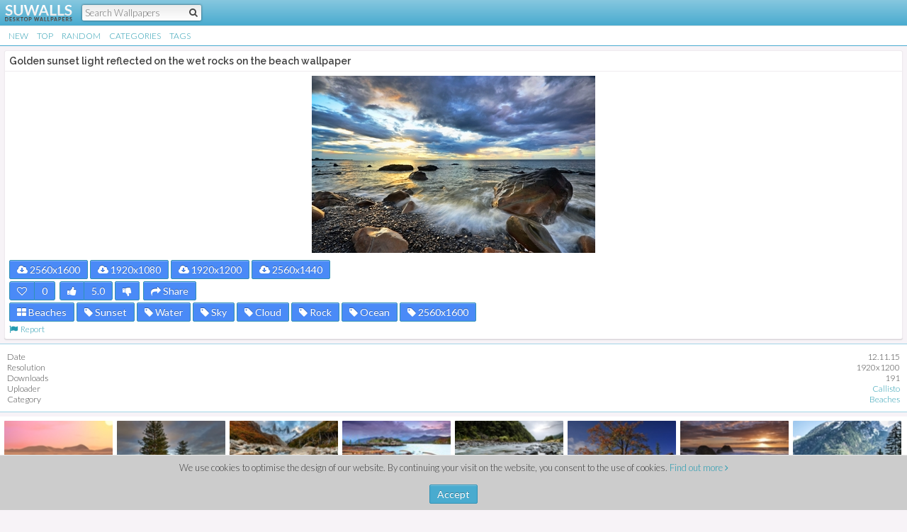

--- FILE ---
content_type: text/html; charset=UTF-8
request_url: https://m.suwalls.com/beaches/golden-sunset-light-reflected-on-the-wet-rocks-on-the-beach
body_size: 3425
content:
<!doctype html>
<html>
<head>
<meta charset="utf-8">
<meta name="viewport" content="initial-scale=1,maximum-scale=1,user-scalable=no" />
<meta name="description" content="Golden sunset light reflected on the wet rocks on the beach Beach desktop wallpaper, Sunset wallpaper, Water wallpaper, Sky wallpaper, Cloud wallpaper, Rock">
<meta name="keywords" content="golden sunset light reflected on the wet rocks on the beach wallpaper,beach wallpaper,golden sunset light reflected on the wet rocks on the beach beach wallpaper,golden sunset light reflected on the wet rocks on the beach beach wallpapers,golden sunset light reflected on the wet rocks on the beach wallpapers,beach wallpapers">
<meta property="og:locale" content="en_US" />
<meta property="og:type" content="article" />
<meta property="og:title" content="Golden sunset light reflected on the wet rocks on the beach wallpaper - Beach wallpapers - #51410" />
<meta property="og:description" content="Golden sunset light reflected on the wet rocks on the beach Beach desktop wallpaper, Sunset wallpaper, Water wallpaper, Sky wallpaper, Cloud wallpaper, Rock" />
<meta property="og:url" content="https://suwalls.com/beaches/golden-sunset-light-reflected-on-the-wet-rocks-on-the-beach" />
<meta property="og:site_name" content="SU Walls" />
<meta property="article:published_time" content="2015-12-11T19:12:24+00:00" />
<meta property="og:image" content="https://m.suwalls.com/https:/cdn.suwalls.com/wallpapers/beaches/golden-sunset-light-reflected-on-the-wet-rocks-on-the-beach-51410-400x250.jpg" />
<title>Golden sunset light reflected on the wet rocks on the beach wallpaper - Beach wallpapers - #51410</title>
<link rel="stylesheet" href="/style.css" />
<link href="//netdna.bootstrapcdn.com/font-awesome/4.0.3/css/font-awesome.css" rel="stylesheet">
<link rel="apple-touch-icon" href="https://suwalls.com/apple-touch-icon.png" />
<link rel="apple-touch-icon" sizes="57x57" href="https://suwalls.com/apple-touch-icon-57x57.png" />
<link rel="apple-touch-icon" sizes="114x114" href="https://suwalls.com/apple-touch-icon-114x114.png" />
<link rel="apple-touch-icon" sizes="144x144" href="https://suwalls.com/apple-touch-icon-144x144.png" />
<link rel="shortcut icon" type="image/x-icon" href="https://suwalls.com/favicon.ico" />
<link rel="icon" type="image/ico" href="https://suwalls.com/favicon.ico" />
<link rel='stylesheet' href='//fonts.googleapis.com/css?family=Lato:400,300,700|Raleway:600' type='text/css' />
<link rel="canonical" href="https://suwalls.com/beaches/golden-sunset-light-reflected-on-the-wet-rocks-on-the-beach" />
<script type="text/javascript">if (top.location != self.location) { top.location.replace(self.location); }</script>
</head>
<body>
	<div id="fb-root"></div>
	<script>(function(d, s, id) {
	  var js, fjs = d.getElementsByTagName(s)[0];
	  if (d.getElementById(id)) return;
	  js = d.createElement(s); js.id = id;
	  js.src = "//connect.facebook.net/en_US/all.js#xfbml=1&appId=201316696549578";
	  fjs.parentNode.insertBefore(js, fjs);
	}(document, 'script', 'facebook-jssdk'));</script>
	<div class="hc">
	<table border="0" cellpadding="0" cellspacing="0" width="100%">
		<tr>
			<td width="110"><a class="logo" href="/" title="SU Walls"><img src="/_media/styles/default2/images/logom.png" border="0" alt="SU Walls" width="97" height="25" /></a></td>
			<td>
				<form action="/index.php" class="hs" name="hs" method="get" onsubmit="if (!this.q.value.trim().length) return false;">
					<input type="hidden" name="page" value="search" />
					<input type="hidden" name="sub" value="dispatch" />
					<input type="text" name="q" class="hstxt" id="hstxt" placeholder="Search Wallpapers" value="" autocomplete="off" onfocus="setTimeout('$(\'hstxt\').select();', 100)" />
					<input type="submit" class="hsub" value="" />
					<a href="#" onclick="if (document.hs.q.value.trim().length) document.hs.submit();return false;" class="hsbtn"><i class="fa fa-search"></i></a>
				</form>
				<div class="clr"></div>
			</td>
		</tr>
	</table>
</div>
<ul class="nav1">
	<li><a href="/page/1">New</a></li>
	<li><a href="/top">Top</a></li>
	<li><a href="/random">Random</a></li>
	<li><a href="/categories">Categories</a></li>
	<li><a href="/tags">Tags</a></li>
	<div class="clr"></div>
</ul>
<div class="content1">
<div class="box2">
<h1>Golden sunset light reflected on the wet rocks on the beach wallpaper</h1><a href="#" onclick="return WP.Z(51410);" style="display:block;"><img src="https://cdn.suwalls.com/wallpapers/beaches/golden-sunset-light-reflected-on-the-wet-rocks-on-the-beach-51410-400x250.jpg" width="200" height="125" alt="Golden sunset light reflected on the wet rocks on the beach Wallpaper" border="0" class="imgc1" id="main_img" style="display:block;margin:auto;" /></a>
<div style="margin:10px 0 0 0;" class="tags1">
<a href="https://cdn.suwalls.com/wallpapers/beaches/golden-sunset-light-reflected-on-the-wet-rocks-on-the-beach-51410-2560x1600.jpg" target="_blank" class="btn blue fl" title="2560x1600 Golden sunset light reflected on the wet rocks on the beach Wallpaper Download" onclick="WP.C(51410, '2560x1600');"><i class="fa fa-cloud-download"></i><em>Golden sunset light reflected on the wet rocks on the beach Wallpaper</em> 2560x1600</a><a href="https://cdn.suwalls.com/wallpapers/beaches/golden-sunset-light-reflected-on-the-wet-rocks-on-the-beach-51410-1920x1080.jpg" target="_blank" class="btn blue fl" title="1920x1080 Golden sunset light reflected on the wet rocks on the beach Wallpaper Download" onclick="WP.C(51410, '1920x1080');"><i class="fa fa-cloud-download"></i><em>Golden sunset light reflected on the wet rocks on the beach Wallpaper</em> 1920x1080</a><a href="https://cdn.suwalls.com/wallpapers/beaches/golden-sunset-light-reflected-on-the-wet-rocks-on-the-beach-51410-1920x1200.jpg" target="_blank" class="btn blue fl" title="1920x1200 Golden sunset light reflected on the wet rocks on the beach Wallpaper Download" onclick="WP.C(51410, '1920x1200');"><i class="fa fa-cloud-download"></i><em>Golden sunset light reflected on the wet rocks on the beach Wallpaper</em> 1920x1200</a><a href="https://cdn.suwalls.com/wallpapers/beaches/golden-sunset-light-reflected-on-the-wet-rocks-on-the-beach-51410-2560x1440.jpg" target="_blank" class="btn blue fl" title="2560x1440 Golden sunset light reflected on the wet rocks on the beach Wallpaper Download" onclick="WP.C(51410, '2560x1440');"><i class="fa fa-cloud-download"></i><em>Golden sunset light reflected on the wet rocks on the beach Wallpaper</em> 2560x1440</a><div class="clr"></div>
<div class="btngrp fl" style="margin:0 3px 0 0;"><a style="margin:0;" id="fav_btn" class="btn blue" href="#" onclick="return WP.F(51410, 1);" title="Add to favorites"><i class="fa fa-heart-o"></i></a><span class="btn blue" id="fav_cnt">0</span></div>
<div class="btngrp fl" style="margin:0 3px 0 0;"><a style="margin:0;" class="btn blue" href="#" onclick="return WP.R(51410, 1);" id="ra_btn_up"><i class="fa fa-thumbs-up"></i></a><span class="btn blue" id="ra_cnt" style="margin:0;">5.0</span></div>
<a style="margin-right:5px;" class="btn blue fl" href="#" onclick="return WP.R(51410, -1);" id="ra_btn_dn"><i class="fa fa-thumbs-down"></i></a>
<a class="btn blue fl" style="margin:0 0 0 0;" onclick="return WP.Shr(51410);"><i class="fa fa-share"></i>&nbsp;Share</a>
<div class="clr"></div>
<a class="btn blue" href="/beaches" title="Beach wallpapers"><i class="fa fa-th-large"></i> Beaches</a><a class="btn blue" href="/sunset" title="Sunset wallpapers"><i class="fa fa-tag"></i> Sunset</a><a class="btn blue" href="/water" title="Water wallpapers"><i class="fa fa-tag"></i> Water</a><a class="btn blue" href="/sky" title="Sky wallpapers"><i class="fa fa-tag"></i> Sky</a><a class="btn blue" href="/cloud" title="Cloud wallpapers"><i class="fa fa-tag"></i> Cloud</a><a class="btn blue" href="/rock" title="Rock wallpapers"><i class="fa fa-tag"></i> Rock</a><a class="btn blue" href="/ocean" title="Ocean wallpapers"><i class="fa fa-tag"></i> Ocean</a><a class="btn blue" href="/2560x1600" title="2560x1600 HD Wallpapers"><i class="fa fa-tag"></i> 2560x1600</a><div class="clr"></div>
<a title="Report Image" onclick="return WP.rep(51410);" href="#"><i class="fa fa-flag"></i>&nbsp;&nbsp;Report</a>
</div>
</div>
<div class="box1">
<table border="0" cellpadding="0" cellspacing="0" width="100%" class="tbl1">
<tr>
<td class="dn">Date</td>
<td align="right">12.11.15</td>
</tr>
<tr>
<td class="dn">Resolution</td>
<td align="right">1920x1200</td>
</tr>
<tr>
<td class="dn">Downloads</td>
<td align="right">191</td>
</tr>
<tr>
<td class="dn">Uploader</td>
<td align="right"><a href="/user/callisto/wallpapers">Callisto</a></td>
</tr>
<tr><td class="dn">Category</td><td align="right"><a href="/beaches" title="Beach wallpapers">Beaches</a></td></tr></table>
</div>
<div id="box1">
<ul class="tnl1"><li><a href="/digital-art/oasis-in-the-desert" title="Oasis in the desert wallpaper 1920x1080" style="background-image:url(https://cdn.suwalls.com/wallpapers/digital-art/oasis-in-the-desert-51413-200x125.jpg);"></a></li><li><a href="/world/path-towards-the-house-on-the-ocean-side" title="Path towards the house on the ocean side wallpaper 1920x1200" style="background-image:url(https://cdn.suwalls.com/wallpapers/world/path-towards-the-house-on-the-ocean-side-51416-200x125.jpg);"></a></li><li><a href="/nature/rusty-rocks-in-the-river-by-the-rusty-forest" title="Rusty rocks in the river by the rusty forest wallpaper 2560x1600" style="background-image:url(https://cdn.suwalls.com/wallpapers/nature/rusty-rocks-in-the-river-by-the-rusty-forest-51421-200x125.jpg);"></a></li><li><a href="/photography/wooden-boats-on-the-pebble-beach-of-the-river" title="Wooden boats on the pebble beach of the river wallpaper 2560x1600" style="background-image:url(https://cdn.suwalls.com/wallpapers/photography/wooden-boats-on-the-pebble-beach-of-the-river-51397-200x125.jpg);"></a></li><li><a href="/nature/rocky-mountain-river-on-a-clouded-day" title="Rocky mountain river on a clouded day wallpaper 2560x1600" style="background-image:url(https://cdn.suwalls.com/wallpapers/nature/rocky-mountain-river-on-a-clouded-day-51396-200x125.jpg);"></a></li><li><a href="/world/old-small-wooden-house-under-an-autumn-tree" title="Old small wooden house under an autumn tree wallpaper 2560x1600" style="background-image:url(https://cdn.suwalls.com/wallpapers/world/old-small-wooden-house-under-an-autumn-tree-51390-200x125.jpg);"></a></li><li><a href="/beaches/foamy-waves-between-the-rocks-at-sunset" title="Foamy waves between the rocks at sunset wallpaper 1920x1200" style="background-image:url(https://cdn.suwalls.com/wallpapers/beaches/foamy-waves-between-the-rocks-at-sunset-51384-200x125.jpg);"></a></li><li><a href="/nature/rocky-peak-rising-to-the-fluffy-clouds" title="Rocky peak rising to the fluffy clouds wallpaper 1920x1080" style="background-image:url(https://cdn.suwalls.com/wallpapers/nature/rocky-peak-rising-to-the-fluffy-clouds-51381-200x125.jpg);"></a></li><div class="clr"></div>
</ul>
</div>
</div>
<div class="footer">
	<table border="0" cellpadding="0" cellspacing="0" align="center">
		<tr>
			<td>
				<span id="usrops">
					<a href="#" onclick="return App.Log();">Log In</a>
				</span>
				<a href="/privacy" rel="nofollow">Privacy</a>
				<a href="/terms" rel="nofollow">Terms</a>
				<a href="https://suwalls.com/full" rel="nofollow">Full Version</a>
			</td>
		</tr>
	</table>
</div>
<div id="ajopr"></div>
<div class="clayer" id="clayer"></div>
<script src='/global.js'></script>
<script type="text/javascript">
WP.A(400, 250);App.onLogin=App.onLogout=function(){document.location.reload();}
box.fit($('box1'));
window.onorientationchange=window.onresize=function(t){WP.A(400, 250);box.fit($('box1'));};
function CCC() {
	var d = new Date(), exdays = 90, cvalue = 1, cname = 'ccc';
	d.setTime(d.getTime() + (exdays*24*60*60*1000));
	var expires = "expires="+d.toUTCString();
	document.cookie = cname + "=" + cvalue + "; " + expires+"; domain=.suwalls.com; path=/";
	$('clayer').style.display = 'none';
	return false;
}
$('clayer').innerHTML='We use cookies to optimise the design of our website. By continuing your visit on the website, you consent to the use of cookies. <a href="/privacy#cookies">Find out more <i class="fa fa-angle-right"></i></a><br /><br /><a class="btn" href="#" onclick="return CCC();">Accept</a>';
document.body.style.marginBottom='150px';
</script>
<script type="text/javascript">new Image().src = "//counter.yadro.ru/hit?t52.6;r"+escape(document.referrer)+((typeof(screen)=="undefined")?"":";s"+screen.width+"*"+screen.height+"*"+(screen.colorDepth?screen.colorDepth:screen.pixelDepth))+";u"+escape(document.URL)+";h"+escape(document.title.substring(0,150))+";"+Math.random();</script><script defer src="https://static.cloudflareinsights.com/beacon.min.js/vcd15cbe7772f49c399c6a5babf22c1241717689176015" integrity="sha512-ZpsOmlRQV6y907TI0dKBHq9Md29nnaEIPlkf84rnaERnq6zvWvPUqr2ft8M1aS28oN72PdrCzSjY4U6VaAw1EQ==" data-cf-beacon='{"version":"2024.11.0","token":"0f8742d97b4342e9be96c3d5998d23fc","r":1,"server_timing":{"name":{"cfCacheStatus":true,"cfEdge":true,"cfExtPri":true,"cfL4":true,"cfOrigin":true,"cfSpeedBrain":true},"location_startswith":null}}' crossorigin="anonymous"></script>
</body>
</html>


--- FILE ---
content_type: application/javascript
request_url: https://m.suwalls.com/global.js
body_size: 4712
content:
var App={p:!0,uploader:!1,e:{10:"Please type your name",20:"Please type your email address",25:"Invalid email address",27:'This email address is already in our database.<br />Please use the <a href="#" onclick="return App.Rec();">password recovery</a> function.',30:"Please type the desired login",35:"Invalid login",37:"This login is not available",40:"Please type the desired password",45:"The password must be at least 4 characters long",50:"Please re-type the password",55:"The passwords do not match",1010:"Please type your login",1020:"Please type the password",1030:"Login failed",2010:"Please type the login",3017:"Email address not found in database",4015:"You are already subscribed",4016:"You are not subscribed"},m:{10:"Registration Successful",11:"Registration Successful.<br />A validation email has been sent. Please complete your subscription by following the link in the email.",3010:"Your password has been sent",4010:"You have been subscribed",4015:"You have been unsubscribed"},LoadOps:function(){new Ajax.Updater("usrops","/req/account/ops.req.php")},Reg:function(){return Ui.Req("/req/account/register.req.php"),!1},RegDo:function(t){return this.RegVal(t)&&($("xsubmit").disabled=!0,$("xloading").style.display="block",new Ajax.Request("/req/account/register_do.req.php",{method:"post",postBody:_GDU(t),onComplete:function(t){$("xsubmit").disabled=!1,$("xloading").style.display="none";var e=t.responseText.split("\n");if("OK"==e[0])App.ClrFrm(document.xdfrm),App.LoadOps(),"10"==e[1]?Ui.Cl():"11"==e[1]&&(App.M("main",App.m[e[1]]),$("reg_hide").style.display="none");else if("ERR"==e[0])for(var n=1;n<e.length;n++)b=e[n].split(","),App.E(b[0],App.e[b[1]]);else alert(t.responseText)}})),!1},RegVal:function(t){return this.p=!0,this.ClrErr(t),t.name.value.length||(this.p=this.E(t.name,this.e[10])),t.email.value.length?/^[a-zA-Z0-9]([\w\.-]*[a-zA-Z0-9])?@[a-zA-Z0-9][\w\.-]*[a-zA-Z0-9]\.[a-zA-Z][a-zA-Z\.]*[a-zA-Z]$/.test(t.email.value)||(this.p=this.E(t.email,this.e[25])):this.p=this.E(t.email,this.e[20]),t.login.value.length?/^[a-zA-Z0-9]+$/.test(t.login.value)||(this.p=this.E(t.login,this.e[35])):this.p=this.E(t.login,this.e[30]),t.password.value.length?t.password.value.length<4&&(this.p=this.E(t.password,this.e[45])):this.p=this.E(t.password,this.e[40]),t.password2.value.length?t.password.value!=t.password2.value&&(this.p=this.E(t.password2,this.e[55])):this.p=this.E(t.password2,this.e[50]),this.p},onLogout:function(){},Logout:function(){return new Ajax.Updater("usrops","/req/account/logout.req.php",{onComplete:function(t){App.onLogout()}}),!1},Log:function(){return Ui.Req("/json",{method:"post",postBody:"action=login",onAfterDraw:function(){document.xdfrm.login.focus()}}),!1},onLogin:function(){},LogDo:function(t){return this.LogVal(t)&&($("xsubmit").disabled=!0,$("xloading").style.display="block",new Ajax.Request("/req/account/login_do.req.php",{method:"post",postBody:_GDU(t),onComplete:function(t){$("xsubmit").disabled=!1,$("xloading").style.display="none";var e=t.responseText.split("\n");if("OK"==e[0])App.ClrFrm(document.xdfrm),Ui.Cl(),App.LoadOps(),App.onLogin();else if("ERR"==e[0])for(var n=1;n<e.length;n++)b=e[n].split(","),App.E(b[0],App.e[b[1]]);else alert(t.responseText)}})),!1},LogVal:function(t){return this.p=!0,this.ClrErr(t),t.login.value.length?/^[a-zA-Z0-9\_]+$/.test(t.login.value)||(this.p=this.E(t.login,this.e[35])):this.p=this.E(t.login,this.e[1010]),t.password.value.length?t.password.value.length<4&&(this.p=this.E(t.password,this.e[45])):this.p=this.E(t.password,this.e[1020]),this.p},Rec:function(){return Ui.Req("/req/account/recover.req.php"),!1},RecDo:function(t){return App.M("main",""),this.RecVal(t)&&($("xsubmit").disabled=!0,$("xloading").style.display="block",new Ajax.Request("/req/account/recover_do.req.php",{method:"post",postBody:_GDU(t),onComplete:function(t){var e=t.responseText.split("\n");if("OK"==e[0])$("xsubmit").disabled=!1,$("xloading").style.display="none",App.ClrFrm(document.xdfrm),App.M("main",App.m[3010]);else if("ERR"==e[0]){for(var n=1;n<e.length;n++)b=e[n].split(","),App.E(b[0],App.e[b[1]]);$("xsubmit").disabled=!1}else alert(t.responseText),$("xsubmit").disabled=!1}})),!1},RecVal:function(t){return this.p=!0,this.ClrErr(t),t.email.value.length?/^[a-zA-Z0-9]([\w\.-]*[a-zA-Z0-9])?@[a-zA-Z0-9][\w\.-]*[a-zA-Z0-9]\.[a-zA-Z][a-zA-Z\.]*[a-zA-Z]$/.test(t.email.value)||(this.p=this.E(t.email,this.e[25])):this.p=this.E(t.email,this.e[20]),this.p},NlDo:function(t){return"Email Address"==t.nl_email.value&&(t.nl_email.value=""),App.M("nl_main",""),this.NlVal(t)&&($("nl_submit").disabled=!0,new Ajax.Request("/req/nl/nl_do.req.php",{method:"post",postBody:_GDU(t),onComplete:function(t){var e=t.responseText.split("\n");if("OK"==e[0])$("nl_submit").disabled=!1,App.ClrFrm(document.nlfrm),App.M("nl_main",App.m[e[1]]);else if("ERR"==e[0]){for(var n=1;n<e.length;n++)b=e[n].split(","),App.E(b[0],App.e[b[1]]);$("nl_submit").disabled=!1}else alert(t.responseText),$("nl_submit").disabled=!1}})),!1},NlVal:function(t){return this.p=!0,this.ClrErr(t),t.nl_email.value.length?/^[a-zA-Z0-9]([\w\.-]*[a-zA-Z0-9])?@[a-zA-Z0-9][\w\.-]*[a-zA-Z0-9]\.[a-zA-Z][a-zA-Z\.]*[a-zA-Z]$/.test(t.nl_email.value)||(this.p=this.E(t.nl_email,this.e[25])):this.p=this.E(t.nl_email,this.e[20]),this.p},ClrErr:function(t){for(var e=t.getElementsByTagName("div"),n=0;n<e.length;n++)"err"==e[n].className&&(e[n].innerHTML="")},ClrFrm:function(t){for(var e=getFormElements(t),n=0;n<e.length;n++)"RADIO"!=e[n].type.toUpperCase()&&(e[n].value="")},E:function(t,e){if((a=$("xe_"+("string"==typeof t?t:t.name)))?(a.style.display="block",a.innerHTML=e):alert(e),this.p)try{t.focus()}catch(t){}return!1},M:function(t,e){e=e||"";return(a=$("xm_"+t))?(a.style.display=e?"block":"none",a.innerHTML=e):alert(e),!1}},WP={A:function(t,e){var n=$("main_img"),o=getWS()[0]-26,i=(o=Math.min(o,400),t/e),s=Math.round(o/i);n.width=o,n.height=s},Z:function(t){var e=getWS();return Ui.Req("/json",{method:"post",postBody:"action=zoom&id="+t+"&w="+e[0]+"&h="+e[1]}),!1},C:function(t,e){new Ajax.Request("/req/wp/dl.req.php",{method:"post",asynchronous:!1,postBody:"id="+t+"&rid="+e})},Emb:function(t){return Ui.Req("/req/wp/embed.req.php",{method:"post",postBody:"id="+t}),!1},rep:function(t){return Ui.Req("/json",{method:"post",postBody:"action=report&id="+t}),!1},repDo:function(t,e){$("xsubmit").disabled=!0,$("xe_option").innerHTML="",$("xe_comments").innerHTML="",$("xm_main").innerHTML="",$("xm_main").style.display="none";for(var n=0,o=0;o<t.option_id.length;o++)t.option_id[o].checked&&(n=t.option_id[o].value);return n?7!=n||t.comments.value.length?(new Ajax.Request("/req/wp/report_do.req.php",{method:"post",postBody:"id="+e+"&option_id="+n+"&comments="+encodeURIComponent(t.comments.value),onComplete:function(t){"OK"==t.responseText.split("\n")[0]?($("xm_main").innerHTML="Your report has been saved and will be processed.<br />Thank you.",$("xm_main").style.display="block"):(alert(t.responseText),$("xsubmit").disabled=!1)}}),!1):($("xe_comments").innerHTML="Additional comments are required for the selected option",$("xe_comments").style.display="block",$("xsubmit").disabled=!1):($("xe_option").innerHTML="Choose an option",$("xe_option").style.display="block",$("xsubmit").disabled=!1)},R:function(id,rr){return new Ajax.Request("/req/wp/rate.req.php",{method:"post",postBody:"id="+id+"&rr="+rr,id:id,rr:rr,onComplete:function(t,j,o){if("NLI"==t.responseText)return App.Log(1),App.tmp_id=o.options.id,App.tmp_rr=o.options.rr,void(App.onLogin=function(){WP.R(App.tmp_id,App.tmp_rr),App.onLogin=function(){}});try{if(a=eval(t.responseText),a&&a.length){var a=a[0];$("ra_cnt").innerHTML=a.rating,$("ra_btn_up").className=1==o.options.rr?"btn blue active":"btn blue",$("ra_btn_dn").className=-1==o.options.rr?"btn blue active fl":"btn blue fl"}}catch(e){alert(t.responseText+e)}}}),!1},F:function(id,ff){return new Ajax.Request("/json",{method:"post",postBody:"action=fav&id="+id+"&f="+ff,id:id,ff:ff,onComplete:function(t,j,o){if("Not logged in"==t.responseText)return App.Log(1),App.tmp_id=o.options.id,App.tmp_ff=o.options.ff,void(App.onLogin=function(){WP.F(App.tmp_id,App.tmp_ff),App.onLogin=function(){}});var a=t.responseText.split("\n");"OK"==a[0]?($("fav_cnt").innerHTML=a[2].split(" ")[0],(fb=$("fav_btn")).className=o.options.ff?"btn blue active":"btn blue",fb.innerHTML=o.options.ff?'<i class="fa fa-heart"></i>':'<i class="fa fa-heart-o"></i>',eval("fb.onclick = function() { WP.F("+o.options.id+", "+(o.options.ff?0:1)+"); return false; }")):alert(t.responseText)}}),!1},Shr:function(t){return Ui.Req("/req/wp/share.req.php",{method:"post",postBody:"id="+t,onAfterDraw:function(t,e,n){try{FB.XFBML.parse(),gapi.plusone.go("ajopr"),window.parsePins()}catch(t){}}}),!1},Tr:function(t,e,n){new Ajax.Request("/req/wp/tr.req.php",{method:"post",asynchronous:!1,postBody:"t="+t+"&cid="+e+"&id="+n,onComplete:function(t,e,n){t.responseText.split("\n")[0]}})}},box={w_adj:0,fit:function(t){var e=getWS()[0]-6,n=Math.floor(e/156),o=e-156*n,i=Math.floor(o/n);192<i+150&&(i=42);for(var s=t.getElementsByTagName("a"),r=0;r<s.length;r++)s[r].style.width=150+i+"px"}},PG={cp:1,ltid:!1,rl:!1,bl:!1,I:function(){var t=document.location.hash.substr(1);t&&!isNaN(parseInt(t))&&t!=this.cp&&PG.R(parseInt(t))},CK:function(t){return t.target?"HTML"!=t.target.tagName.toUpperCase()&&"BODY"!=t.target.tagName.toUpperCase():!!t.srcElement&&t.srcElement!=document.body},R:function(t){return new Ajax.Request(window.location.href,{method:"post",postBody:"page="+t,p:t,onComplete:function(t,e,n){PG.cp=n.options.p,PG.bl&&PG.bl(t,e,n),$("jspg").innerHTML=t.responseText,1<n.options.p?document.location.href="#"+n.options.p:document.location.href="#1",document.documentElement&&document.documentElement.scrollTop?document.documentElement.scrollTop=0:document.body&&document.body.scrollTop&&(document.body.scrollTop=0),PG.ltid&&(clearTimeout(PG.ltid),PG.ltid=!1),PG.rl&&PG.rl()}}),!1},GDC:function(t){-1!=t.indexOf("gad_nok")&&$("lbin")?$("lbin").style.display="none":$("lbin")&&($("lbin").style.display="block")}};function getScrollTop(){if("undefined"!=typeof pageYOffset)return pageYOffset;var t=document.body,e=document.documentElement;return(e=e.clientHeight?e:t).scrollTop}function getDocHeight(){var t=document;return Math.max(Math.max(t.body.scrollHeight,t.documentElement.scrollHeight),Math.max(t.body.offsetHeight,t.documentElement.offsetHeight),Math.max(t.body.clientHeight,t.documentElement.clientHeight))}function getWS(){var t=630,e=460;return document.body&&document.body.offsetWidth&&(t=document.body.offsetWidth,e=document.body.offsetHeight),"CSS1Compat"==document.compatMode&&document.documentElement&&document.documentElement.offsetWidth&&(t=document.documentElement.offsetWidth,e=document.documentElement.offsetHeight),window.innerWidth&&window.innerHeight&&(t=window.innerWidth,e=window.innerHeight),[t,e]}var Ui={Req:function(t,e){(e=e||{}).onComplete=function(t,e,n){if(n.options.onBeforeDraw&&!1===n.options.onBeforeDraw(t,e,n))return!1;$("ajopr").innerHTML=t.responseText,$("ajopc").style.height=getScrollTop()+getDocHeight()+40+"px",$("ajopc").getElementsByTagName("table")[0].style.marginTop=getScrollTop()+4+"px",n.options.onAfterDraw&&n.options.onAfterDraw(t,e,n)},new Ajax.Request(t,e)},Cl:function(){return $("ajopr").innerHTML="",!1}},Box={shortest:function(t){for(var e=0,n=1;n<t.length;n++)t[n]<t[e]&&(e=n);return e},longest:function(t){for(var e=0,n=1;n<t.length;n++)t[n]>t[e]&&(e=n);return e},Arr:function(t,e){var n=getWS(),o=(e=e||n[0]-20,t.getElementsByTagName("li"));if(o.length){var i=o[0].clientWidth,s=5,r=Math.floor((e-20)/(i+2*s));r=Math.min(r,o.length);s=Math.floor((e-20-i*r)/2/r);var a=Math.floor(1*s);o.length<=r&&(a=5);var p=r*i+r*s+s;t.style.position="relative",t.style.width=p+"px",t.style.margin="-"+a+"px auto";for(var l=[],c=0;c<r;c++)l.push(0);for(var u=0;u<o.length;u++){o[u].style.margin=a+"px "+s+"px";var h=this.shortest(l),d=o[u].clientHeight,m=h*(i+s),f=a+l[h];o[u].style.position="absolute",o[u].style.left=m+"px",o[u].style.top=f+"px",l[h]+=d+a}d=l[this.longest(l)]+2*a;if(2<o.length){t.style.height=d+"px";var g=r*i+r*s-s;$("nav1").style.width=g+"px",(sne=$("csubnav"))&&(sne.style.width=g+"px")}}}},T={ck:[],A:function(t,e){return this.ck[t]||(this.ck[t]=0),$("th_"+t+"_"+this.ck[t]).className="",$("tc_"+t+"_"+this.ck[t]).style.display="none",$("th_"+t+"_"+e).className="active",$("tc_"+t+"_"+e).style.display="block",this.ck[t]=e,!1}};function getScrollTop(){if("undefined"!=typeof pageYOffset)return pageYOffset;var t=document.body,e=document.documentElement;return(e=e.clientHeight?e:t).scrollTop}function getDocHeight(){var t=document;return Math.max(Math.max(t.body.scrollHeight,t.documentElement.scrollHeight),Math.max(t.body.offsetHeight,t.documentElement.offsetHeight),Math.max(t.body.clientHeight,t.documentElement.clientHeight))}function getWS(){var t=630,e=460;return document.body&&document.body.offsetWidth&&(t=document.body.offsetWidth,e=document.body.offsetHeight),"CSS1Compat"==document.compatMode&&document.documentElement&&document.documentElement.offsetWidth&&(t=document.documentElement.offsetWidth,e=document.documentElement.offsetHeight),window.innerWidth&&window.innerHeight&&(t=window.innerWidth,e=window.innerHeight),[t,e]}function val_email(t){return/^[a-zA-Z0-9]([\w\.-]*[a-zA-Z0-9])?@[a-zA-Z0-9][\w\.-]*[a-zA-Z0-9]\.[a-zA-Z][a-zA-Z\.]*[a-zA-Z]$/.test(t)}function val_phone(t){return/^[0-9]+$/.test(t)}function val_login(t){return/^[a-zA-Z0-9\_]+$/.test(t)}function resized_s(t,e,n,o){return n=Math.min(n,t),o=Math.min(o,e),src_ratio=t/e,dst_ratio=n/o,src_ratio>dst_ratio?o=n/src_ratio:n=o*src_ratio,[Math.round(n),Math.round(o)]}function get_option(t){for(var e=0;e<t.length;e++)if(t[e].checked)return t[e].value;return!1}function _GDU(t){for(var e="",n=getFormElements(t),o=0;o<n.length;o++)if("input"==n[o].tagName.toLowerCase()&&("text"==n[o].type||"password"==n[o].type||"hidden"==n[o].type)||"textarea"==n[o].tagName.toLowerCase()||"select"==n[o].tagName.toLowerCase()&&!n[o].multiple)e+="&"+encodeURIComponent(n[o].name)+"="+encodeURIComponent(n[o].value);else if("select"==n[o].tagName.toLowerCase()&&n[o].multiple)for(var i=0;i<n[o].options.length;i++)n[o].options[i].selected&&(e+="&"+encodeURIComponent(n[o].name)+"="+encodeURIComponent(n[o].options[i].value));else"input"==n[o].tagName.toLowerCase()&&"checkbox"==n[o].type?e+="&"+encodeURI(n[o].name).replace(/&/g,"%26")+"="+(n[o].checked?1:0):"input"==n[o].tagName.toLowerCase()&&"radio"==n[o].type&&n[o].checked&&(e+="&"+encodeURI(n[o].name).replace(/&/g,"%26")+"="+encodeURIComponent(n[o].value));return e.substr(1)}function getFormElements(t){for(var e=[],n=t.getElementsByTagName("input"),o=0;o<n.length;o++)"submit"!=n[o].type.toLowerCase()&&e.push(n[o]);for(n=t.getElementsByTagName("textarea"),o=0;o<n.length;o++)e.push(n[o]);for(n=t.getElementsByTagName("select"),o=0;o<n.length;o++)e.push(n[o]);return e}String.prototype.trim=function(t){t=t||"\\s";var e=new RegExp("^["+t+"]+|["+t+"]+$","g");return this.replace(e,"")},String.prototype.makeURL=function(){var t=this.replace(/'/g,"");return t=(t=(t=(t=t.trim()).replace(/[^\w]+/g,"-")).toLowerCase()).trim("-")};var Prototype={Version:"1.4.0_pre10_ajax",emptyFunction:function(){},K:function(t){return t}},Class={create:function(){return function(){this.initialize.apply(this,arguments)}}},Abstract=new Object;Object.extend=function(t,e){for(property in e)t[property]=e[property];return t},Object.inspect=function(t){try{return null==t?"undefined":null==t?"null":t.inspect?t.inspect():t.toString()}catch(t){if(t instanceof RangeError)return"...";throw t}},Function.prototype.bind=function(t){var e=this;return function(){return e.apply(t,arguments)}},Function.prototype.bindAsEventListener=function(e){var n=this;return function(t){return n.call(e,t||window.event)}},Object.extend(Number.prototype,{toColorPart:function(){var t=this.toString(16);return this<16?"0"+t:t},succ:function(){return this+1},times:function(t){return $R(0,this,!0).each(t),this}});var Try={these:function(){for(var t,e=0;e<arguments.length;e++){var n=arguments[e];try{t=n();break}catch(t){}}return t}},PeriodicalExecuter=Class.create();PeriodicalExecuter.prototype={initialize:function(t,e){this.callback=t,this.frequency=e,this.currentlyExecuting=!1,this.registerCallback()},registerCallback:function(){setInterval(this.onTimerEvent.bind(this),1e3*this.frequency)},onTimerEvent:function(){if(!this.currentlyExecuting)try{this.currentlyExecuting=!0,this.callback()}finally{this.currentlyExecuting=!1}}};var Ajax={getTransport:function(){return Try.these(function(){return new ActiveXObject("Msxml2.XMLHTTP")},function(){return new ActiveXObject("Microsoft.XMLHTTP")},function(){return new XMLHttpRequest})||!1}};function $(){for(var t=new Array,e=0;e<arguments.length;e++){var n=arguments[e];if("string"==typeof n&&(n=document.getElementById(n)),1==arguments.length)return n;t.push(n)}return t}Ajax.Base=function(){},Ajax.Base.prototype={setOptions:function(t){this.options={method:"post",asynchronous:!0,parameters:""},Object.extend(this.options,t||{})},responseIsSuccess:function(){return null==this.transport.status||0==this.transport.status||200<=this.transport.status&&this.transport.status<300},responseIsFailure:function(){return!this.responseIsSuccess()}},Ajax.Request=Class.create(),Ajax.Request.Events=["Uninitialized","Loading","Loaded","Interactive","Complete"],Ajax.Request.prototype=Object.extend(new Ajax.Base,{initialize:function(t,e){this.transport=Ajax.getTransport(),this.setOptions(e),this.request(t)},request:function(t){var e=this.options.parameters||"";0<e.length&&(e+="&_=");try{"get"==this.options.method&&(t+="?"+e),this.transport.open(this.options.method,t,this.options.asynchronous),this.options.asynchronous&&(this.transport.onreadystatechange=this.onStateChange.bind(this),setTimeout(function(){this.respondToReadyState(1)}.bind(this),10)),this.setRequestHeaders();var n=this.options.postBody?this.options.postBody:e;this.transport.send("post"==this.options.method?n:null)}catch(t){}},setRequestHeaders:function(){var t=["X-Requested-With","XMLHttpRequest","X-Prototype-Version",Prototype.Version];"post"==this.options.method&&(t.push("Content-type","application/x-www-form-urlencoded"),this.transport.overrideMimeType&&t.push("Connection","close")),this.options.requestHeaders&&t.push.apply(t,this.options.requestHeaders);for(var e=0;e<t.length;e+=2)this.transport.setRequestHeader(t[e],t[e+1])},onStateChange:function(){1!=this.transport.readyState&&this.respondToReadyState(this.transport.readyState)},evalJSON:function(){try{var json=this.transport.getResponseHeader("X-JSON"),object;return object=eval(json),object}catch(t){}},respondToReadyState:function(t){var e=Ajax.Request.Events[t],n=this.transport,o=this.evalJSON();"Complete"==e&&(this.options["on"+this.transport.status]||this.options["on"+(this.responseIsSuccess()?"Success":"Failure")]||Prototype.emptyFunction)(n,o),(this.options["on"+e]||Prototype.emptyFunction)(n,o,this),"Complete"==e&&(this.transport.onreadystatechange=Prototype.emptyFunction)}}),Ajax.Updater=Class.create(),Ajax.Updater.ScriptFragment="(?:<script.*?>)((\n|.)*?)(?:<\/script>)",Object.extend(Object.extend(Ajax.Updater.prototype,Ajax.Request.prototype),{initialize:function(t,e,n){this.containers={success:t.success?$(t.success):$(t),failure:t.failure?$(t.failure):t.success?null:$(t)},this.transport=Ajax.getTransport(),this.setOptions(n);var o=this.options.onComplete||Prototype.emptyFunction;this.options.onComplete=function(t,e){this.updateContent(),o(t,e)}.bind(this),this.request(e)},updateContent:function(){var receiver=this.responseIsSuccess()?this.containers.success:this.containers.failure,match=new RegExp(Ajax.Updater.ScriptFragment,"img"),response=this.transport.responseText.replace(match,""),scripts=this.transport.responseText.match(match);receiver&&(this.options.insertion?new this.options.insertion(receiver,response):receiver.innerHTML=response),this.responseIsSuccess()&&this.onComplete&&setTimeout(this.onComplete.bind(this),10),this.options.evalScripts&&scripts&&(match=new RegExp(Ajax.Updater.ScriptFragment,"im"),setTimeout(function(){for(var i=0;i<scripts.length;i++)eval(scripts[i].match(match)[1])}.bind(this),10))}}),Ajax.PeriodicalUpdater=Class.create(),Ajax.PeriodicalUpdater.prototype=Object.extend(new Ajax.Base,{initialize:function(t,e,n){this.setOptions(n),this.onComplete=this.options.onComplete,this.frequency=this.options.frequency||2,this.decay=1,this.updater={},this.container=t,this.url=e,this.start()},start:function(){this.options.onComplete=this.updateComplete.bind(this),this.onTimerEvent()},stop:function(){this.updater.onComplete=void 0,clearTimeout(this.timer),(this.onComplete||Ajax.emptyFunction).apply(this,arguments)},updateComplete:function(t){this.options.decay&&(this.decay=t.responseText==this.lastText?this.decay*this.options.decay:1,this.lastText=t.responseText),this.timer=setTimeout(this.onTimerEvent.bind(this),this.decay*this.frequency*1e3)},onTimerEvent:function(){this.updater=new Ajax.Updater(this.container,this.url,this.options)}});